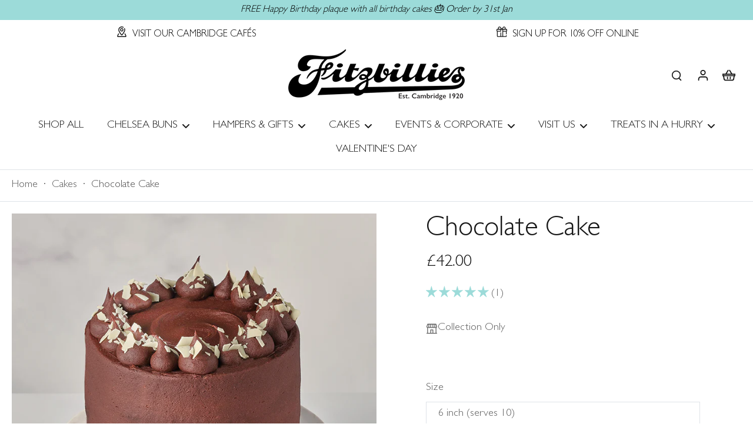

--- FILE ---
content_type: text/javascript
request_url: https://www.fitzbillies.com/cdn/shop/t/42/assets/cart-countdown-timer.js?v=61672821254486825531761703816
body_size: 254
content:
window.Eurus.loadedScript.has("cart-countdown-timer.js")||(window.Eurus.loadedScript.add("cart-countdown-timer.js"),requestAnimationFrame(()=>{document.addEventListener("alpine:init",()=>{Alpine.data("xCartCountdownTimer",(messageTemplate,minutes,expireAction)=>({timeLeft:null,timestamp:null,interval:null,formattedMessage:"",message:messageTemplate,countdownTime:minutes*60,action:expireAction,loadingClearCart:!1,errorMessage:!1,clearSuccess:!1,minutesText:"",initCountdown(minutesText){this.minutesText=minutesText;const savedState=this.loadState();(this.timeLeft===null||savedState.timeLeft===0)&&this.sync(this.countdownTime),this.handleCountdown(),this.clearInterval(),this.startCountdown()},sync(countdownTime){const savedState=this.loadState();if(savedState&&savedState.timeLeft>0){const elapsed=Math.floor((Date.now()-savedState.timestamp)/1e3);this.timeLeft=Math.max(0,savedState.timeLeft-elapsed)}else this.timeLeft=countdownTime;this.timestamp=Date.now(),this.saveState()},reset(countdownTime){this.timeLeft=countdownTime,this.timestamp=Date.now(),this.saveState()},clearInterval(){this.interval&&(clearInterval(this.interval),this.interval=null)},clearLocalStorage(){localStorage.removeItem("cartCountdown")},saveState(){localStorage.setItem("cartCountdown",JSON.stringify({timeLeft:this.timeLeft,timestamp:this.timestamp}))},loadState(){const savedState=localStorage.getItem("cartCountdown");return savedState?JSON.parse(savedState):null},startCountdown(){this.interval=setInterval(()=>{this.timeLeft>0?(this.timeLeft--,this.handleCountdown()):(this.clearInterval(),this.handleExpireAction())},1e3)},handleCountdown(){const minutes2=Math.floor(this.timeLeft/60),seconds=this.timeLeft%60,formattedTime=`<span class="font-bold">${String(minutes2).padStart(2,"0")}:${String(seconds).padStart(2,"0")} ${this.minutesText}</span>`;this.formattedMessage=this.message.replace("{timer}",formattedTime)},clearCart(){this.loadingClearCart=!0,this.errorMessage=!1,fetch(window.Shopify.routes.root+"cart/clear.js",{method:"POST",headers:{"Content-Type":"application/json"},body:JSON.stringify({sections:Alpine.store("xCartHelper").getSectionsToRender().map(section=>section.id)})}).then(response=>response.json()).then(response=>{this.clearSuccess=!0,Alpine.store("xCartHelper").getSectionsToRender().forEach(section=>{const sectionElement=document.querySelector(section.selector);sectionElement&&response.sections[section.id]&&(sectionElement.innerHTML=getSectionInnerHTML(response.sections[section.id],section.selector))}),Alpine.store("xCartHelper").currentItemCount=parseInt(document.querySelector("#cart-icon-bubble span").innerHTML),document.dispatchEvent(new CustomEvent("eurus:cart:items-changed"))}).catch(error=>{console.error("Error:",error)}).finally(()=>{this.loadingClearCart=!1})},handleExpireAction(){switch(this.action){case"repeat_countdown":this.reset(this.countdownTime),this.clearInterval(),this.startCountdown();break;case"hide_message":document.getElementById("x-cart-countdown-timer")&&(document.getElementById("x-cart-countdown-timer").style.display="none",this.clearLocalStorage());break;case"clear_cart":this.clearCart();break;default:console.error("Unknown action:",this.action)}}}))})}));
//# sourceMappingURL=/cdn/shop/t/42/assets/cart-countdown-timer.js.map?v=61672821254486825531761703816
